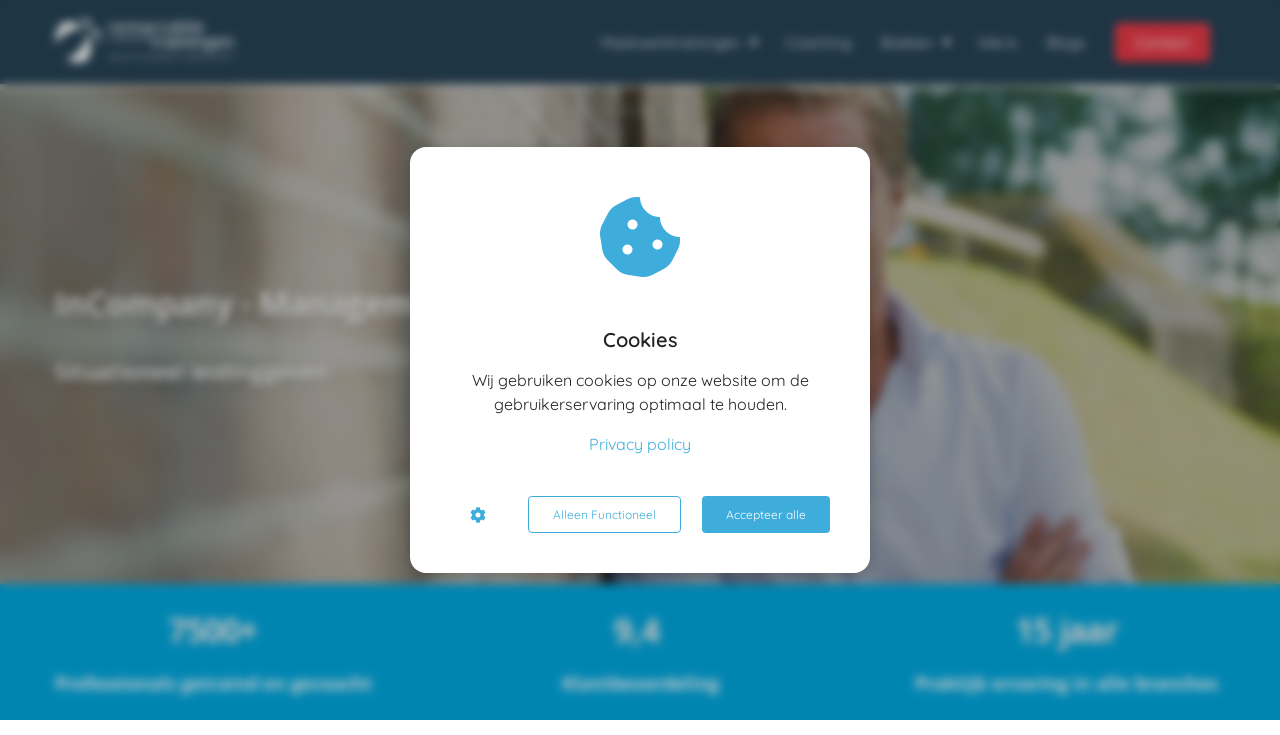

--- FILE ---
content_type: text/html
request_url: https://remarcable-trainingen.nl/incompany-management-situationeel-leidinggeven/
body_size: 10760
content:
<!DOCTYPE html><html
lang="nl" prefix="og: https://ogp.me/ns#"><head><meta
http-equiv="Content-Type" content="text/html; charset=utf-8" /><meta
name="viewport" content="width=device-width, initial-scale=1"><meta
property="og:locale" content="nl_NL"><link
rel="preload" fetchpriority="high" as="image" href="https://media-01.imu.nl/storage/remarcable-trainingen.nl/6983/sales-management-trainingen-2-1-1.png" imagesrcset="https://media-01.imu.nl/storage/remarcable-trainingen.nl/6983/sales-management-trainingen-2-1-1.png 350w"><link
rel="preconnect" href="https://cdnjs.cloudflare.com"><link
rel="preconnect" href="https://app.phoenixsite.nl"><link
rel="preconnect" href="https://media-01.imu.nl"><link
rel="icon" href="https://media-01.imu.nl/storage/remarcable-trainingen.nl/6983/strandbal-remarcable-32x32.png" type="image/x-icon" /><style>body,html{max-width:100%;display:none;font-family:"Roboto"}#wrapper{min-height:100%}.pricing-stars
p{font-family:FontAwesome}.editing-mode-message{display:none !important}</style><script>window.phx_track = window.phx_track || function() { (window.phx_track.q = window.phx_track.q || []).push(arguments) }</script><script defer>window.CookieConsent=new function(e){const t="cookie-warning-modal--popup";let n=JSON.parse(localStorage.getItem("cookieConsent")||"null");const c=!!n;function o(e=c){const t={c_consent_given:e};Object.entries(n).forEach((([e,n])=>{t[`c_consent_${e}`]=n})),"undefined"!=typeof phx_track&&phx_track("cookie_consent","","",t)}n={functional:!0,statistical:!1,marketing:!1,...n},o();const i=window.cookie_consent_compatibility_mode_enabled||!1;let s=null,a=null,l=null,d=null,u=null,r=null,k=null,h=null,g=null,m=null;const p=()=>{function t(e){h.checked=g.checked&&m.checked}s=e.getElementById("show-custom-settings"),a=e.getElementById("cookie"),l=e.getElementById("settings"),d=e.body,u=e.getElementById("accept-functional"),r=e.getElementById("accept-all"),k=e.getElementById("save-custom-settings"),h=e.getElementById("input-cookie-consent-all"),g=e.getElementById("input-cookie-consent-statistical"),m=e.getElementById("input-cookie-consent-marketing"),u.addEventListener("click",(function(){v(!1,!1),f(d,a)})),r.addEventListener("click",(function(){v(!0,!0),f(d,a)})),k.addEventListener("click",(function(){v(!!g.checked,!!m.checked),f(d,a),f(d,l)})),s.addEventListener("click",(function(){a.classList.remove("show"),setTimeout((function(){l.classList.add("show")}),100)})),h.addEventListener("change",(function(e){g.checked=e.target.checked,m.checked=e.target.checked})),g.addEventListener("change",t),m.addEventListener("change",t),c||setTimeout((()=>{L()}),1e3)};function f(e,n){n.classList.contains(t)&&e.classList.remove("active-popup"),n.classList.remove("show")}function v(t,c){n.statistical=t,n.marketing=c,localStorage.setItem("cookieConsent",JSON.stringify(n)),i?location.reload():_script_loader.loadScriptSrc(),e.dispatchEvent(new CustomEvent("cookie-consent-changed",{detail:{givenConsentItems:n}})),o(!0)}"complete"===e.readyState||"loaded"===e.readyState?p():e.addEventListener("DOMContentLoaded",p);const E=function(){g.checked=n.statistical,m.checked=n.marketing,h.checked=n.statistical&&n.marketing},L=function(){E(),a.classList.add("show"),a.classList.contains(t)&&d.classList.add("active-popup")};this.openCookieConsentPopup=function(){E(),l.classList.add("show"),d.classList.add("active-popup")},this.hasConsent=function(e){return n[e]||!1},this.getGivenConsentItems=function(){return n},this.hasGivenPreference=function(){return c}}(document);</script><script>window.pages_url = "https://app.phoenixsite.nl/";</script><script async src="[data-uri]" data-type="marketing"></script> <script data-type="functional" lazy-script="[data-uri]"></script> <title>InCompany - Management - Situationeel leidinggeven</title><meta
name="description" content="Remarcable trainingen ontwikkelt maatwerk InCompany trainingen op het gebied van Management. Voorbeeld: Situationeel leidinggeven - Lokatie managers leren informeel leiding geven, feedback geven, plannen en delegeren."/><meta
name="keywords" content=""/><meta
name="robots" content="index, follow"/><link
rel="dns-prefetch" href="//cdn.phoenixsite.nl" /><link><link
rel="dns-prefetch" href="//app.phoenixsite.nl" /><link><link
rel="canonical" href="https://remarcable-trainingen.nl/incompany-management-situationeel-leidinggeven/"><meta
property="og:type" content="article"/><meta
property="og:title" content="InCompany - Management - Situationeel leidinggeven"/><meta
name="twitter:card" content="summary" /><meta
property="twitter:title" content="InCompany - Management - Situationeel leidinggeven"/><meta
property="og:description" content="Remarcable trainingen ontwikkelt maatwerk InCompany trainingen op het gebied van Management. Voorbeeld: Situationeel leidinggeven - Lokatie managers leren informeel leiding geven, feedback geven, plannen en delegeren."/><meta
property="twitter:description" content="Remarcable trainingen ontwikkelt maatwerk InCompany trainingen op het gebied van Management. Voorbeeld: Situationeel leidinggeven - Lokatie managers leren informeel leiding geven, feedback geven, plannen en delegeren."/><meta
property="og:url" content="https://remarcable-trainingen.nl/incompany-management-situationeel-leidinggeven/"/><meta
property="twitter:image" content=""/><meta
property="og:image" content=""/> <script>var base_pages_api_url = "https://app.phoenixsite.nl/";</script> <script>let url_string = window.location.href;
  let url = new URL(url_string);
  let order_value = url.searchParams.get("order_value");
  let order_name = url.searchParams.get("product_name");
  let order_sku = url.searchParams.get("sku");
  let order_number = url.searchParams.get("nr");
  let order_quantity = url.searchParams.get("quantity");

  if(!!order_value && !!order_name && !!order_sku && !!order_number && !!order_quantity) {
    window.dataLayer = window.dataLayer || [];
    dataLayer.push({
      "event": "purchase",
      "transactionId": order_number,
      "transactionTotal": order_value,
      "transactionProducts": [{
        "sku": order_sku,
        "name": order_name,
        "price": order_value,
        "quantity":order_quantity
      }] });
  }</script> <script defer src="https://cdnjs.cloudflare.com/ajax/libs/jquery/3.6.0/jquery.min.js"></script> <script defer src="https://cdn.phoenixsite.nl/pageomatic/assets/js/client/parameter-vars.js?v=20251216193724"></script> <script defer src="https://cdn.phoenixsite.nl/pageomatic/assets/js/client/img-popup-box.js?v=20251216193724"></script> <script defer src="https://cdn.phoenixsite.nl/pageomatic/assets/js/client/video-popup-box.js?v=20251216193724"></script> <script defer src="https://cdn.phoenixsite.nl/pageomatic/assets/js/client/portfolio-popup-box.js?v=20251216193724"></script> <script defer src="https://cdn.phoenixsite.nl/pageomatic/assets/js/client/menu-scroll.js?v=20251216193724"></script> <script defer src="https://cdn.phoenixsite.nl/pageomatic/assets/js/client/anchor-scroll-script.js?x=2&v=20251216193724"></script> <script defer src="https://cdn.phoenixsite.nl/pageomatic/assets/js/client/box-slider-script.js?v=20251216193724"></script> <script defer src="https://cdn.phoenixsite.nl/pageomatic/assets/js/client/common-scripts-ps.js?v=20251216193724"></script> <script defer src="https://cdn.phoenixsite.nl/pageomatic/assets/js/client/two-step-optin-trigger.js?v=20251216193724"></script> <script defer type='text/javascript' src="https://cdn.phoenixsite.nl/pageomatic/assets/js/client/phx-admin-menu.js?v=20251216193724"></script> <script defer type='text/javascript' src="https://cdn.phoenixsite.nl/pageomatic/assets/js/client/fake-scroll.js"></script> <script defer type='text/javascript' src="https://cdn.phoenixsite.nl/pageomatic/assets/js/client/reading-progressbar.js"></script> <script defer src="https://cdn.phoenixsite.nl/pageomatic/assets/js/client/animation-script.js?v=20251216193724"></script> <script async
            defer
            src="https://sc.imu.nl/js/phx-analytics.js?v=20251216193724"
            data-w-id="4003"
            data-p-t="salespage"
    ></script> <link
rel="stylesheet" type="text/css" href="https://cdn.phoenixsite.nl/pageomatic/assets/css/releases/card-theme-general.css?v=20251216193724"><link
rel="stylesheet" type="text/css" href="https://cdn.phoenixsite.nl/pageomatic/assets/css/pages-phoenix-footers.css?v=20251216193724"><link
rel="stylesheet" type="text/css" href="https://cdn.phoenixsite.nl/pageomatic/assets/css/master-style.css?v=20251216193724"><link
rel="stylesheet" type="text/css" href="https://cdn.phoenixsite.nl/pageomatic/assets/css/releases/phx-admin-menu.css?v=20251216193724"><link
rel="stylesheet" type="text/css" href="https://app.phoenixsite.nl/api/v1.0/assets/custom.css?domain=remarcable-trainingen.nl&website_design_id=388224&v=20251216193724-1651059988"><link
rel="preload" href="https://cdnjs.cloudflare.com/ajax/libs/font-awesome/5.15.4/css/all.min.css" as="style" onload="this.onload=null;this.rel='stylesheet'"><link
rel="preload" href="https://cdn.phoenixsite.nl/pageomatic/assets/css/font-styles/poppins.css" as="style" onload="this.onload=null;this.rel='stylesheet'"><link
rel="preload" href="https://cdn.phoenixsite.nl/pageomatic/assets/css/font-styles/didact-gothic.css" as="style" onload="this.onload=null;this.rel='stylesheet'"><link
rel="preload" href="https://cdn.phoenixsite.nl/pageomatic/assets/css/font-styles/quicksand.css" as="style" onload="this.onload=null;this.rel='stylesheet'"><link
rel="preload" href="https://cdn.phoenixsite.nl/pageomatic/assets/css/font-styles/raleway.css" as="style" onload="this.onload=null;this.rel='stylesheet'"><link
rel="preload" href="https://cdn.phoenixsite.nl/pageomatic/assets/css/font-styles/montserrat.css" as="style" onload="this.onload=null;this.rel='stylesheet'"><link
rel="preload" href="https://cdn.phoenixsite.nl/pageomatic/assets/css/font-styles/open-sans.css" as="style" onload="this.onload=null;this.rel='stylesheet'"><link
rel="preload" href="https://cdn.phoenixsite.nl/pageomatic/assets/css/font-styles/roboto.css" as="style" onload="this.onload=null;this.rel='stylesheet'"><noscript><link
rel="stylesheet" href="https://cdnjs.cloudflare.com/ajax/libs/font-awesome/5.15.4/css/all.min.css"><link
rel="stylesheet" href="https://cdn.phoenixsite.nl/pageomatic/assets/css/font-styles/poppins.css"><link
rel="stylesheet" href="https://cdn.phoenixsite.nl/pageomatic/assets/css/font-styles/didact-gothic.css"><link
rel="stylesheet" href="https://cdn.phoenixsite.nl/pageomatic/assets/css/font-styles/quicksand.css"><link
rel="stylesheet" href="https://cdn.phoenixsite.nl/pageomatic/assets/css/font-styles/raleway.css"><link
rel="stylesheet" href="https://cdn.phoenixsite.nl/pageomatic/assets/css/font-styles/montserrat.css"><link
rel="stylesheet" href="https://cdn.phoenixsite.nl/pageomatic/assets/css/font-styles/open-sans.css"><link
rel="stylesheet" href="https://cdn.phoenixsite.nl/pageomatic/assets/css/font-styles/roboto.css"></noscript><script>window.phxsite = {"app_domain":"https:\/\/app.phoenixsite.nl","pages_version":2.1};</script> </head><body><div
id="wrapper"> <script type="application/ld+json">{
                    "@context": "https://schema.org",
                    "@type": "Organization",

                    "@id": " https://remarcable-trainingen.nl ",
                    "name" : " Remarcable trainingen ",
                    "url": " https://remarcable-trainingen.nl ",
                    "email": " info@remarcable-trainingen.nl ",
                    "telephone": " 0172-470808 ",
                    "address": {
                        "@type": "PostalAddress",
                        "streetAddress": " Varossieaupalet 19 ",
                        "addressLocality": " Alphen aan den Rijn ",
                        "postalCode": " 2405 JA ",
                        "addressCountry": "NL"
                    },
                    "logo": "https://media-01.imu.nl/storage/remarcable-trainingen.nl/6983/sales-management-trainingen-2-1-1.png", "sameAs" :
                    [
                        "https://www.linkedin.com/in/marcvankatwijk/"
                    ]
                }</script><div
id="fb-root"></div><div
class="read-progress-wrapper reading-small-top"><div
class="progress-start-point"></div><div
class="read-progress-bar"><div
class="read-progress reading-progress-bar-bg"><div
class="progress-icon-holder">
<i
class="fa fa-bicycle "></i></div></div></div><div
class="progress-end-point"></div></div><script>window.pages_url = "https://app.phoenixsite.nl/";</script><div><div
class="header-client-styling"><div
class="basic-header-styling small-size-header"><div
class="desktop-header fixed"><div
style="background-color: #264356; color: #ffffff" class="preview-header-item small-size-header"><div
class="header-item-placement normal-width-header">
<a
href="https://remarcable-trainingen.nl/" class="logo-link"><div
class="desktop-logo">
<img
src="https://media-01.imu.nl/storage/remarcable-trainingen.nl/6983/sales-management-trainingen-2-1-1.png" alt="sales management trainingen 2 1 1" title="Praktische maatwerk trainingen in zakelijke gesprekken gericht op adviserend verkopen, effectieve communicatie en effectief leiderschap" srcset="https://media-01.imu.nl/storage/remarcable-trainingen.nl/6983/sales-management-trainingen-2-1-1.png 350w" width="350" height="118"></div>
</a><div
class="menu-bar"><div
class="menu-list menu-margin" style="color: #ffffff"><div
class="menu-link-styling"><div
class="menu-item menu-item-background    sub-menu-triangle background-effect">
Maatwerktrainingen</div></div><div
class="sub-menu-container">
<a
href="https://remarcable-trainingen.nl/communicatietraining-op-maat/" ><div
class="sub-menu-item menu-item-background"><div>
Communicatietraining</div></div>
</a>
<a
href="https://remarcable-trainingen.nl/management-trainingen-op-maat/" ><div
class="sub-menu-item menu-item-background"><div>
Management trainingen</div></div>
</a>
<a
href="https://remarcable-trainingen.nl/teamontwikkeling-training-op-maat/" ><div
class="sub-menu-item menu-item-background"><div>
Teamontwikkeling training</div></div>
</a>
<a
href="https://remarcable-trainingen.nl/sales-trainingen-op-maat/" ><div
class="sub-menu-item menu-item-background"><div>
Sales trainingen</div></div>
</a>
<a
href="https://remarcable-trainingen.nl/train-the-trainer-maatwerk/" ><div
class="sub-menu-item menu-item-background"><div>
Train the trainer</div></div>
</a></div></div><div
class="menu-list menu-margin" style="color: #ffffff">
<a
href="https://remarcable-trainingen.nl/coaching-op-maat/" class="menu-link-styling" ><div
class="menu-item menu-item-background    background-effect">
Coaching</div>
</a></div><div
class="menu-list menu-margin" style="color: #ffffff"><div
class="menu-link-styling"><div
class="menu-item menu-item-background    sub-menu-triangle background-effect">
Boeken</div></div><div
class="sub-menu-container">
<a
href="https://remarcable-trainingen.nl/leider-in-de-ruimte-boek/" ><div
class="sub-menu-item menu-item-background"><div>
Leider in de Ruimte - boek</div></div>
</a>
<a
href="https://remarcable-trainingen.nl/commercieel-luisteren-boek/" ><div
class="sub-menu-item menu-item-background"><div>
Commercieel Luisteren - boek</div></div>
</a>
<a
href="https://remarcable-trainingen.nl/overtuigend-luisteren-boek/" ><div
class="sub-menu-item menu-item-background"><div>
Overtuigend luisteren - boek</div></div>
</a></div></div><div
class="menu-list menu-margin" style="color: #ffffff">
<a
href="https://remarcable-trainingen.nl/wie-is/" class="menu-link-styling" ><div
class="menu-item menu-item-background    background-effect">
Wie is</div>
</a></div><div
class="menu-list menu-margin" style="color: #ffffff">
<a
href="https://remarcable-trainingen.nl/blogs/" class="menu-link-styling" ><div
class="menu-item menu-item-background    background-effect">
Blogs</div>
</a></div><div
class="menu-list">
<a
href="https://remarcable-trainingen.nl/contact" ><div
class="menu-item" style="color: #ffffff;"><div
class="cta-header-button " style="color: #ffffff; background-color: #e63946">
Contact</div></div>
</a></div></div></div></div></div></div><div
class="mobile-header top-mobile-template"><div
style="background-color: #1D3557; color: #ffffff" class="mobile-header-bar">
<a
href="https://remarcable-trainingen.nl/"><div
class="mobile-logo">
<img
src="https://media-01.imu.nl/storage/remarcable-trainingen.nl/6983/sales-management-trainingen-2-1-1.png" alt="sales management trainingen 2 1 1" title="Praktische maatwerk trainingen in zakelijke gesprekken gericht op adviserend verkopen, effectieve communicatie en effectief leiderschap" srcset="https://media-01.imu.nl/storage/remarcable-trainingen.nl/6983/sales-management-trainingen-2-1-1.png 350w" width="350" height="118"></div>
</a><div
class="mobile-header-menu-bar"><div
class="burger-menu-icon">
<i
class="fa fa-bars"></i></div></div></div><div
class="mobile-menu-item-container" style="background-color: #1D3557"><div
class="mobile-menu-nav-item has-sub-menu" style="color: #ffffff"><div
class="top-level-name ">
Maatwerktrainingen</div><div
class="mobile-sub-menu-wrapper">
<a
href="https://remarcable-trainingen.nl/communicatietraining-op-maat/"><div
class="mobile-submenu-nav-item" style="color: #ffffff"><div>
Communicatietraining</div></div>
</a></div><div
class="mobile-sub-menu-wrapper">
<a
href="https://remarcable-trainingen.nl/management-trainingen-op-maat/"><div
class="mobile-submenu-nav-item" style="color: #ffffff"><div>
Management trainingen</div></div>
</a></div><div
class="mobile-sub-menu-wrapper">
<a
href="https://remarcable-trainingen.nl/teamontwikkeling-training-op-maat/"><div
class="mobile-submenu-nav-item" style="color: #ffffff"><div>
Teamontwikkeling training</div></div>
</a></div><div
class="mobile-sub-menu-wrapper">
<a
href="https://remarcable-trainingen.nl/sales-trainingen-op-maat/"><div
class="mobile-submenu-nav-item" style="color: #ffffff"><div>
Sales trainingen</div></div>
</a></div><div
class="mobile-sub-menu-wrapper">
<a
href="https://remarcable-trainingen.nl/train-the-trainer-maatwerk/"><div
class="mobile-submenu-nav-item" style="color: #ffffff"><div>
Train the trainer</div></div>
</a></div></div>
<a
href="https://remarcable-trainingen.nl/coaching-op-maat/"><div
class="mobile-menu-nav-item " style="color: #ffffff">
Coaching</div>
</a><div
class="mobile-menu-nav-item has-sub-menu" style="color: #ffffff"><div
class="top-level-name ">
Boeken</div><div
class="mobile-sub-menu-wrapper">
<a
href="https://remarcable-trainingen.nl/leider-in-de-ruimte-boek/"><div
class="mobile-submenu-nav-item" style="color: #ffffff"><div>
Leider in de Ruimte - boek</div></div>
</a></div><div
class="mobile-sub-menu-wrapper">
<a
href="https://remarcable-trainingen.nl/commercieel-luisteren-boek/"><div
class="mobile-submenu-nav-item" style="color: #ffffff"><div>
Commercieel Luisteren - boek</div></div>
</a></div><div
class="mobile-sub-menu-wrapper">
<a
href="https://remarcable-trainingen.nl/overtuigend-luisteren-boek/"><div
class="mobile-submenu-nav-item" style="color: #ffffff"><div>
Overtuigend luisteren - boek</div></div>
</a></div></div>
<a
href="https://remarcable-trainingen.nl/wie-is/"><div
class="mobile-menu-nav-item " style="color: #ffffff">
Wie is</div>
</a>
<a
href="https://remarcable-trainingen.nl/blogs/"><div
class="mobile-menu-nav-item " style="color: #ffffff">
Blogs</div>
</a><div
class="mobile-bottom-flex">
<a
class="mobile-cta-button" href="https://remarcable-trainingen.nl/contact" ><div
class="menu-item" style="color: #ffffff;"><div
class="cta-header-button " style="color: #ffffff; background-color: #e63946">
Contact</div></div>
</a></div></div></div></div></div><div
class="two-step-optin-wrapper card-theme"><div
class="two-step-popup primary-c-bg-gradient two-step-close"></div></div><div
id="loadbalancer_valid_cache" style="display:none"></div><div
class="odd-even-row  all-devices  card-theme"><div
class="row-nest-one" data-rowuuid="c8d8283d-8df4-4c03-b5d1-6534c2f213fa" id="1" data-element="parallax-hero"><div
class="row-nest-two" id="content_row_21374105"><div
class="row-nest-three row-bg-gray     " style="color: #FFFFFF; background-color: ; background-image: ; "><div
class="full-hero-row image-bg-hero no-responsive-padding card-theme" ><div
class="hero-bg-img parallax-bg-img overlay-active-mobile"><div
class="parallax-holder" style="
background: url(https://media-01.imu.nl/storage/remarcable-trainingen.nl/5879/marcvankatwijk-remarcabletrainingen-1920x1000-4.jpeg);
min-height: 420px;
height: 100%;
background-attachment: fixed;
background-position: center;
background-repeat: no-repeat;
background-size: cover;
">
<img
src="" class=" imgsize-1920x1000" :titleHolder :altTagHolder ></div><div
class="bg-img-custom-overlay black" style="opacity: 0.27;"></div></div><div
class="full-row-center-absolute flex-parent-center mobile-center-flex-align"><div
class="flex-box animation-child"><h1 class=" align-left custom-font-color font-standard font-size-standard hero-main-title bg-img-title bg-img-shadow" ><p>InCompany - Management</p></h1><h2 class=" align-left custom-font-color font-standard font-size-standard hero-sub-title bg-img-title bg-img-shadow bg-img-subtitle"  id="situationeel_leidinggeven">Situationeel leidinggeven</h2><div
class="hero-cta"></div></div></div></div></div></div></div></div><div
class="odd-even-row  all-devices  card-theme"><div
class="row-nest-one" data-rowuuid="29689135-831d-402c-a488-f9617347f081" id="4" data-element="full-width-small-basic-usp"><div
class="row-nest-two" id="content_row_21374107"><div
class="row-nest-three row-bg-gray     " style="color: #333333; background-color: #01a7de; background-image: ; "><div
class="full-row small-padding-top-bot card-theme"  style="padding: 0px !important;"><div
class="flex-parent-center animation-parent" data-animation="count-up"><div
class="flex-box"><div
class="usp-item animation-child usp-theme6">
<span
class=" content-color-white custom-font-color font-standard font-size-standard usp-title animation-number" >7500+</span><div
class="align-none content-color-white custom-font-color font-standard font-size-standard usp-desc"><strong>Professionals getraind en gecoacht</strong></div></div></div><div
class="flex-box"><div
class="usp-item animation-child usp-theme6">
<span
class=" content-color-white custom-font-color font-standard font-size-standard usp-title animation-number" >9,4&nbsp;</span><div
class="align-none content-color-white custom-font-color font-standard font-size-standard usp-desc"><p><strong>Klantbeoordeling</strong></p></div></div></div><div
class="flex-box"><div
class="usp-item animation-child usp-theme6">
<span
class=" content-color-white custom-font-color font-standard font-size-standard usp-title animation-number" >15 jaar</span><div
class="align-none content-color-white custom-font-color font-standard font-size-standard usp-desc"><strong>Praktijk ervaring in alle branches</strong></div></div></div></div></div></div></div></div></div><div
class="odd-even-row  all-devices  card-theme"><div
class="row-nest-one" data-rowuuid="40ced1e1-da83-49a6-ab36-ace63eb2c814" id="5" data-element="pure-content"><div
class="row-nest-two" id="content_row_21939339"><div
class="row-nest-three row-bg-gray    no-padding " style="color: #333333; background-color: #ffffff; background-image: ; "><div
class="full-row card-theme card-theme-content" ><div
class="full-row-center"><div
class="flex-parent-no-center"><div
class="flex-box"><div
class="pure-content-unit"><div
class="align-none content-unit-txt">Deze leer- en ontwikkelvraag hebben wij met een maatwerk programma voor Kinderopvang KaKa opgelost</div></div></div></div></div></div></div></div></div></div><div
class="odd-even-row  all-devices  card-theme"><div
class="row-nest-one" data-rowuuid="2d6462e3-99f9-4499-86d6-788b9dd71d7a" id="8" data-element="listed-usp-img-blocks"><div
class="row-nest-two" id="content_row_21374109"><div
class="row-nest-three row-bg-gray     " style="color: #333333; background-color: #ffffff; background-image: ; "><div
class="full-row padding-fixer card-theme" ><div
class="full-row-center"><h2 class=" content-#222222 custom-font-color font-standard font-size-small full-row-title" ><div
class="size-small">Lokatie managers leren informeel leiding geven, feedback geven, plannen en delegeren</div></h2><div
class="listed-usp-wrapper block-lists"><div
class="usp-list-item"><div
class="usp-img">
<img
class=" imgsize-170x170" loading="lazy" src="https://media-01.imu.nl/storage/remarcable-trainingen.nl/5879/gratis-weggever-commercieel-luisteren-170x170.jpeg"   ></div><div
class="usp-desc-wrapper"><h2 class=" custom-font-color font-standard font-size-standard usp-title black-title"  id="doelgroep">Doelgroep</h2><div
class="align-none usp-desc"><p>7 Lokatie managers bij Kinderopvang&nbsp;KaKa</p></div></div><div
class="clear"></div></div><div
class="clear"></div><div
class="usp-list-item"><div
class="usp-img">
<img
class=" imgsize-170x170" loading="lazy" src="https://media-01.imu.nl/storage/remarcable-trainingen.nl/5879/target-klein-170x170-34.png"   ></div><div
class="usp-desc-wrapper"><h2 class=" custom-font-color font-standard font-size-standard usp-title black-title"  id="voorbereiding">Voorbereiding</h2><div
class="align-none usp-desc"><p>Uitgebreid intakegesprek met de directie, interne afstemming tussen directie en deelnemers over leerdoelen en praktijkcases en tevens onderwerpen vaststellen voor voortgangsgesprekken, invullen DISC profiel, voorbereidingsopdrachten bij elke trainingsbijeenkomst, doorlezen enkele hoofdstukken uit boek &lsquo;Commercieel luisteren&rsquo;</p></div></div><div
class="clear"></div></div><div
class="clear"></div><div
class="usp-list-item"><div
class="usp-img">
<img
class=" imgsize-170x170" loading="lazy" src="https://media-01.imu.nl/storage/remarcable-trainingen.nl/5879/target-klein-170x170-35.png"   ></div><div
class="usp-desc-wrapper"><h2 class=" custom-font-color font-standard font-size-standard usp-title black-title"  id="thema's">Thema's</h2><div
class="align-none usp-desc">Zelfbewust communiceren, invloed en betrokkenheid, inzicht in persoonlijke stijl (DISC), informeel leidinggeven, feedback geven en ontvangen, be&iuml;nvloedingsstijlen, organiseren en plannen, veel oefenen praktijkcases, uitwerken persoonlijke actiepunten en borging</div></div><div
class="clear"></div></div><div
class="clear"></div><div
class="usp-list-item"><div
class="usp-img">
<img
class=" imgsize-170x170" loading="lazy" src="https://media-01.imu.nl/storage/remarcable-trainingen.nl/5879/target-klein-170x170-36.png"   ></div><div
class="usp-desc-wrapper"><h2 class=" custom-font-color font-standard font-size-standard usp-title black-title"  id="na_de_training">Na de training</h2><div
class="align-none usp-desc"><p>Bliksem intervisie momenten, uitvoering &lsquo;buddy systeem&rsquo;, voortgang leerdoelen samen met leidinggevende bespreken</p></div></div><div
class="clear"></div></div><div
class="clear"></div><div
class="usp-list-item"><div
class="usp-img">
<img
class=" imgsize-170x170" loading="lazy" src="https://media-01.imu.nl/storage/remarcable-trainingen.nl/5879/target-klein-170x170-37.png"   ></div><div
class="usp-desc-wrapper"><h2 class=" custom-font-color font-standard font-size-standard usp-title black-title"  id="resultaat">Resultaat</h2><div
class="align-none usp-desc"><p>Lokatie managers hebben meer regie en vertrouwen en weten lastige situaties professioneel op te lossen. Zij managen hun lokatie op informele wijze, waarbij ze motiverende gesprekken weten te voeren met hun medewerkers</p></div></div><div
class="clear"></div></div><div
class="clear"></div><div
class="usp-list-item"><div
class="usp-img">
<img
class=" imgsize-170x170" loading="lazy" src="https://media-01.imu.nl/storage/remarcable-trainingen.nl/5879/target-klein-170x170-38.png"   ></div><div
class="usp-desc-wrapper"><h2 class=" custom-font-color font-standard font-size-standard usp-title black-title"  id="tijd">Tijd</h2><div
class="align-none usp-desc">3 hele dagen plus 1 halve dag follow-up verdeeld over een periode van 6 maanden</div></div><div
class="clear"></div></div><div
class="clear"></div></div></div></div></div></div></div></div><div
class="odd-even-row  all-devices  card-theme"><div
class="row-nest-one" data-rowuuid="aa4ea72c-63e5-49b5-a71c-17df05facb02" id="41" data-element="listed-testimonial-balloon"><div
class="row-nest-two" id="content_row_21374104"><div
class="row-nest-three row-bg-gray     " style="color: #333333; background-color: #ffffff; background-image: ; "><div
class="full-row card-theme" ><div
class="full-row-center animation-parent" data-animation="slide-in-ltr"><h2 class=" content-color-darkgray custom-font-color font-standard font-size-standard full-row-title"  id="ervaringen">Ervaringen</h2><div
class="flex-parent-no-center"><div
class="flex-box"><div
class="testimonial-unit animation-child theme2 primary-c-bg"><div
class="speech-balloon"><div
class="speech-balloon-top"><div
class="align-none speech-balloon-txt"><p>Zeer boeiende en pakkende inspirerende cursus</p></div></div><div
class="person-wrapper flex-parent-center" style="justify-content: initial;"><div
class="person-img">
<img
class=" imgsize-120x120" src="https://media-01.imu.nl/storage/remarcable-trainingen.nl/5879/tekstwolkjes-remarcable-trainingen-120x120-6.png"   ></div><div
class="align-none person-name flex-box">Anoniem</div><div
class="clear"></div></div></div></div><div
class="clear"></div></div><div
class="flex-box"><div
class="testimonial-unit animation-child theme2 primary-c-bg"><div
class="speech-balloon"><div
class="speech-balloon-top"><div
class="align-none speech-balloon-txt"><p>Marc is inspirerend en alert, communicatief zeer vaardig. Eigenlijk is hij heel direct in zijn aanwijzingen en opmerkingen, maar 'the tone of voice' en rustige fysiek maken dat hij je meteen verder helpt in je proces. Heel prettige combinatie!&nbsp;</p></div></div><div
class="person-wrapper flex-parent-center" style="justify-content: initial;"><div
class="person-img">
<img
class=" imgsize-120x120" src="https://media-01.imu.nl/storage/remarcable-trainingen.nl/5879/tekstwolkjes-remarcable-trainingen-120x120-7.png"   ></div><div
class="align-none person-name flex-box">Wineke de Laat&nbsp;</div><div
class="clear"></div></div></div></div><div
class="clear"></div></div><div
class="flex-box"><div
class="testimonial-unit animation-child theme2 primary-c-bg"><div
class="speech-balloon"><div
class="speech-balloon-top"><div
class="align-none speech-balloon-txt"><p>Helderde , sterke training! Goed in balans qua theorie en zelf aan de slag! Snel resultaat</p></div></div><div
class="person-wrapper flex-parent-center" style="justify-content: initial;"><div
class="person-img">
<img
class=" imgsize-120x120" src="https://media-01.imu.nl/storage/remarcable-trainingen.nl/5879/tekstwolkjes-remarcable-trainingen-120x120-8.png"   ></div><div
class="align-none person-name flex-box">Ralph</div><div
class="clear"></div></div></div></div><div
class="clear"></div></div><div
class="flex-box"><div
class="testimonial-unit animation-child theme2 primary-c-bg"><div
class="speech-balloon"><div
class="speech-balloon-top"><div
class="align-none speech-balloon-txt"><p>een mooie inspirerende training, over communicatie en de juiste houding kiezen in verschillende situaties</p></div></div><div
class="person-wrapper flex-parent-center" style="justify-content: initial;"><div
class="person-img">
<img
class=" imgsize-120x120" src="https://media-01.imu.nl/storage/remarcable-trainingen.nl/5879/tekstwolkjes-remarcable-trainingen-120x120-8.png"   ></div><div
class="align-none person-name flex-box">Anne Loes Hurkmans</div><div
class="clear"></div></div></div></div><div
class="clear"></div></div></div></div></div></div></div></div></div><div
class="odd-even-row  all-devices  card-theme"><div
class="row-nest-one" data-rowuuid="40cef224-aec4-45b3-9e9a-9fd010efe2b2" id="43" data-element="title-cta"><div
class="row-nest-two" id="content_row_21374108"><div
class="row-nest-three row-bg-gray     " style="color: #333333; background-color: #01a7de; background-image: ; "><ul
class="squares effect-wrapper"><li></li><li></li><li></li><li></li><li></li><li></li><li></li><li></li><li></li><li></li></ul><div
class="full-row card-theme card-theme-cta" ><div
class="full-row-center"><div
class="simple-cta-unit"><div
class="col-xs-12"><div
class="flex-box line-padding title-btn-cta"><h2 class=" content-color-white custom-font-color font-standard font-size-large simple-cta-title no-line-under" ><div
class="size-large">Wil je graag sparren over&nbsp;leiderschapsontwikkeling en&nbsp;managementvaardigheden binnen jouw organisatie?</div></h2><div
class="align-button"><div
class="align-button-inner-wrapper">
<a
href="https://remarcable-trainingen.nl/contact/"><div
class="general-btn sticky-mobile-scroll-true general-btn-bg general-btn-border general-btn-shadow  font-standard font-size-standard general-btn-dark-border"      :fontClass :borderStyling :boxShadow :borderRadius :fontSize  :stickyMobile>
neem contact op</div>
</a></div></div></div></div><div
class="clear"></div></div></div></div></div></div></div></div>
<noscript><iframe
src="https://www.googletagmanager.com/ns.html?id=GTM-N7JV573" height="0" width="0" style="display:none;visibility:hidden"></iframe></noscript>
 <script>window.page_id = 1726285; window.page_type_id = 2</script><footer
class="footer-wrapper"><div
class="footer-row normal" style="background-color: #264356; "><div
class="footer-row-inner align-items-flex-start"><div
class="footer-column"><div
class="footer-spot normal font-size-standard align- font-quicksand" style="color: #FFFFFF;"><div
class="element-title"><h3><b>Maatwerktrainingen</b></h3></div></div><div
class="footer-spot normal font-size-standard align- font-quicksand" style="color: #FFFFFF;"><div
class="element-menu"><ul><li>
<a
href="https://remarcable-trainingen.nl/communicatietraining-op-maat/" >
<span>Communicatietraining</span>
</a></li><li>
<a
href="https://remarcable-trainingen.nl/management-trainingen-op-maat/" >
<span>Management trainingen</span>
</a></li><li>
<a
href="https://remarcable-trainingen.nl/teamontwikkeling-training-op-maat/" >
<span>Teamontwikkeling training</span>
</a></li><li>
<a
href="https://remarcable-trainingen.nl/sales-trainingen-op-maat/" >
<span>Sales trainingen</span>
</a></li><li>
<a
href="https://remarcable-trainingen.nl/train-the-trainer-maatwerk/" >
<span>Train the trainer</span>
</a></li><li>
<a
href="https://remarcable-trainingen.nl/coaching-op-maat/" >
<span>Coaching</span>
</a></li></ul></div></div><div
class="footer-spot normal font-size-standard align- font-quicksand" style="color: #FFFFFF;"><div
class="element-title"><h3><b>Hoe klanten ons waarderen</b></h3></div></div><div
class="footer-spot normal font-size-standard align- font-quicksand" style="color: #222222;"><div
class="element-iframe">
 <script type="text/javascript" id="__fbcw__13ff4659-e9ca-40bc-8e5c-5b40950be301">"use strict";!function(){

window.FeedbackCompanyWidgets=window.FeedbackCompanyWidgets||{queue:[],loaders:[

]};var options={uuid:"13ff4659-e9ca-40bc-8e5c-5b40950be301",version:"1.2.1",prefix:""};if(

void 0===window.FeedbackCompanyWidget){if(

window.FeedbackCompanyWidgets.queue.push(options),!document.getElementById(

"__fbcw_FeedbackCompanyWidget")){var scriptTag=document.createElement("script")

;scriptTag.onload=function(){if(window.FeedbackCompanyWidget)for(

;0<window.FeedbackCompanyWidgets.queue.length;

)options=window.FeedbackCompanyWidgets.queue.pop(),

window.FeedbackCompanyWidgets.loaders.push(

new window.FeedbackCompanyWidgetLoader(options))},

scriptTag.id="__fbcw_FeedbackCompanyWidget",

scriptTag.src="https://www.feedbackcompany.com/includes/widgets/feedback-company-widget.min.js"

,document.body.appendChild(scriptTag)}

}else window.FeedbackCompanyWidgets.loaders.push(

new window.FeedbackCompanyWidgetLoader(options))}();</script> </div></div></div><div
class="footer-column"><div
class="footer-spot normal font-size-standard align- font-quicksand" style="color: #222222;"><div
class="element-image">
<img
src="https://media-01.imu.nl/storage/remarcable-trainingen.nl/6983/nobtra-sm-300x223-2.png" alt="" title=""></div></div><div
class="footer-spot normal font-size-standard align- font-quicksand" style="color: #FFFFFF;"><div
class="element-address"><ul
itemscope="itemscope" itemtype="https://schema.org/Organization"><li>
<i
class="fa fa-building"></i>
<span>Remarcable trainingen</span></li><li>
<i
class="fa fa-home"></i>
<span>Varossieaupalet 19</span></li><li>
<i
class="fa fa-map-marker"></i>
<span>2405 JA </span>
<span>Alphen aan den Rijn</span></li><li>
<i
class="fa fa-phone"></i>
<span><a
href="tel:0172-470808">0172-470808</a></span></li><li>
<i
class="fa fa-envelope"></i>
<span><a
href="mailto:info@remarcable-trainingen.nl">info@remarcable-trainingen.nl</a></span></li><li>
<i
class="fa fa-briefcase"></i>
<span>KvK nummer: 28105670</span></li><li>
<i
class="fa fa-certificate"></i>
<span>BTW nummer: NL001703725B17</span></li></ul></div></div><div
class="footer-spot normal font-size-standard align- font-quicksand" style="color: #222222;"><div
class="element-social">
<a
href="https://www.linkedin.com/in/marcvankatwijk/" class="secondary-c-bg secondary-c-contrast-txt" target="_blank">
<i
class="fab fa-linkedin"></i>
</a></div></div></div><div
class="footer-column"><div
class="footer-spot normal font-size-standard align- font-quicksand" style="color: #FFFFFF;"><div
class="element-title"><h3><b>Blogs</b></h3></div></div><div
class="footer-spot normal font-size-standard align- font-quicksand" style="color: #FFFFFF;"><div
class="element-blogs"><ul><li>
<a
href="https://remarcable-trainingen.nl/de-reflex-die-leiderschap-in-de-weg-zit/"><div
class="post-details"><p>De reflex die leiderschap in de weg zit</p>
<span>09 september 2025</span></div>
</a></li><li>
<a
href="https://remarcable-trainingen.nl/ruimte-geven-begint-bovenin/"><div
class="post-details"><p>Ruimte geven begint bovenin</p>
<span>09 juli 2025</span></div>
</a></li><li>
<a
href="https://remarcable-trainingen.nl/leidinggeven-praten-over-gevoel/"><div
class="post-details"><p>Leidinggeven: praten over gevoel zonder ongemak of drama</p>
<span>17 april 2025</span></div>
</a></li><li>
<a
href="https://remarcable-trainingen.nl/grote-dingen-kleiner-maken-creeert-ruimte-in-je-team/"><div
class="post-details"><p>Grote dingen kleiner maken creëert ruimte in je team</p>
<span>27 februari 2025</span></div>
</a></li><li>
<a
href="https://remarcable-trainingen.nl/leidinggeven-is-je-ongemak-durven-aangaan/"><div
class="post-details"><p>Leidinggeven is je ongemak durven aangaan</p>
<span>13 januari 2025</span></div>
</a></li><li>
<a
href="https://remarcable-trainingen.nl/leider-in-de-ruimte/"><div
class="post-details"><p>Ben jij een leider in de ruimte?</p>
<span>04 december 2024</span></div>
</a></li><li>
<a
href="https://remarcable-trainingen.nl/leidinggevende-hang-eens-wat-vaker-in-je-rugleuning/"><div
class="post-details"><p>Leidinggevende: hang eens wat vaker in je rugleuning</p>
<span>14 oktober 2024</span></div>
</a></li><li>
<a
href="https://remarcable-trainingen.nl/interactiepatronen-doorbreken/"><div
class="post-details"><p>Interactiepatronen doorbreken</p>
<span>09 september 2024</span></div>
</a></li><li>
<a
href="https://remarcable-trainingen.nl/de-kunst-van-het-leren/"><div
class="post-details"><p>De kunst van het leren</p>
<span>29 mei 2024</span></div>
</a></li><li>
<a
href="https://remarcable-trainingen.nl/teamprestaties-verbeteren-coach/"><div
class="post-details"><p>Teamprestaties verbeteren? Coach op persoonlijk leiderschap (en begin bij jezelf)!</p>
<span>15 februari 2024</span></div>
</a></li></ul></div></div></div></div></div></footer> <script>var ScriptLoader = function () {
  this.listener = this.runListener.bind(this);
  this.events = ['keydown', 'mouseover', 'touchmove', 'touchstart'];
  return this;
};

var scriptGetType = function (script) {
  return script && script.hasAttribute('data-type')
    ? script.getAttribute('data-type')
    : 'functional';
};

ScriptLoader.prototype.loadScriptSrc = function () {
  // var consent = window.CookieConsent ? CookieConsent.getGivenConsentItems() : null;

  var attrName = 'lazy-script';
  var elements = document.querySelectorAll('script[' + attrName + ']');
  elements.forEach(function (e) {
    // if (consent !== null && consent[scriptGetType(e)]) {
    var src = e.getAttribute(attrName);
    e.setAttribute('src', src);
    e.removeAttribute(attrName);
    // }
  });
};
ScriptLoader.prototype.registerListeners = function () {
  var self = this;
  this.events.forEach(function (eventName) {
    window.addEventListener(eventName, self.listener, {
      passive: true,
    });
  });
};
ScriptLoader.prototype.removeListeners = function () {
  var self = this;
  this.events.forEach(function (eventName) {
    window.removeEventListener(eventName, self.listener);
  });
};
ScriptLoader.prototype.runListener = function () {
  this.loadScriptSrc();
  this.removeListeners();
};

window._script_loader = new ScriptLoader();
_script_loader.registerListeners();</script><script>function initVimeoPlayer(e){new Vimeo.Player(e).setVolume(0)}window.lazyLoadOptions=[{elements_selector:"iframe"},{elements_selector:".lazy-vimeo",unobserve_entered:!0,callback_loaded:initVimeoPlayer}];</script><script src="https://app.phoenixsite.nl/pageomatic/assets/js/client/lazyload.min.js?v=20251216193724"></script><div
class="phoenix-admin-menu-wrapper"><div
class="phx-admin-close drop-up">
<i
class="fa fa-caret-up arrow-up"></i>
<i
class="fa fa-caret-down arrow-down"></i></div><div
class="phx-admin-menu-inner"><div
class="phx-logo-wrapper"></div><div
class="menu-items-wrapper">
<a
onclick="location.href='https://app.phoenixsite.nl/v2#/pages-builder-3/1726285'" class="phx-admin-menu-item">
<i
class="fa fa-pen"></i>
Edit page
</a>
<a
onclick="location.href='https://app.phoenixsite.nl/admin/dashboard'" class="phx-admin-menu-item">
<i
class="fa fa-th-large"></i>
Dashboard
</a>
<a
onclick="location.href='https://app.phoenixsite.nl/admin/settings'" class="phx-admin-menu-item">
<i
class="fa fa-sliders-h"></i>
Settings
</a>
<a
onclick="location.href='https://app.phoenixsite.nl/v2#/tools/design/theme'" class="phx-admin-menu-item">
<i
class="fa fa-palette"></i>
Website Design
</a>
<a
onclick="location.href='https://app.phoenixsite.nl/v2#/settings/renew_cache/page/1726285'" class="phx-admin-menu-item">
<i
class="fa fa-newspaper"></i>
Page cached on Sat. 24 Jan 01:56<br>
Renew cache
</a></div></div></div><div
class="cookie-warning-modal cookie-warning-modal--popup" id="cookie"><div
class="cookie-warning-modal__inner cookie"><div
class="cookie__header">
<i
class="fas fa-cookie-bite"></i></div><div
class="cookie__body"><div
class="cookie__body__title">
Cookies</div><div
class="cookie__body__description">
Wij gebruiken cookies op onze website om de gebruikerservaring optimaal te houden.
<a
class="privacy-policy-link" href="https://remarcable-trainingen.nl/privacy-policy">Privacy policy</a></div></div><div
class="cookie__footer-block"><div
class="cookie-custom-settings" id="show-custom-settings">
<i
class="fas fa-cog"></i></div><div
class="btn-cookie btn-cookie--ghost" id="accept-functional">Alleen Functioneel</div><div
class="btn-cookie btn-cookie--default" id="accept-all">Accepteer alle</div></div></div></div><div
class="cookie-warning-modal cookie-warning-modal--settings" id="settings"><div
class="cookie-warning-modal__inner cookie-settings">
<i
class="cookie-settings__icon fas fa-cookie-bite"></i><div
class="cookie-settings__body"><div
class="cookie-settings__body__header"><div
class="cookie-settings__body__header__title">
Cookie instellingen</div>
<a
class="privacy-policy-link" href="https://remarcable-trainingen.nl/privacy-policy">Privacy policy</a></div><div
class="cookie-settings__body__settings">
<label
class="cookie-checkbox" for="input-cookie-consent-all">
<span
class="cookie-checkbox__input">
<input
type="checkbox"  name="all" checked id="input-cookie-consent-all">
<span
class="checkmark"> <i
class="fa fa-check"></i></span>
</span>
<span>
<span
class="cookie-checkbox__label">Alles</span>
</span>
</label>
<label
class="cookie-checkbox cookie-checkbox--disabled" for="functional">
<span
class="cookie-checkbox__input">
<input
type="checkbox" name="functional" checked id="functional">
<span
class="checkmark"> <i
class="fa fa-check"></i></span>
</span>
<span>
<span
class="cookie-checkbox__label">Functioneel</span>
<span
class="cookie-checkbox__description">Functionele cookies zijn noodzakelijk om een website te gebruiken. Ze worden gebruikt voor basisfuncties en zonder deze cookies kan de website niet functioneren.</span>
</span>
</label>
<label
class="cookie-checkbox" for="input-cookie-consent-statistical">
<span
class="cookie-checkbox__input">
<input
type="checkbox" checked id="input-cookie-consent-statistical">
<span
class="checkmark"> <i
class="fa fa-check"></i></span>
</span>
<span>
<span
class="cookie-checkbox__label">Statistieken</span>
<span
class="cookie-checkbox__description">Statistische cookies worden gebruikt om anoniem informatie te verzamelen over het gedrag van een bezoeker op de website.</span>
</span>
</label>
<label
class="cookie-checkbox" for="input-cookie-consent-marketing">
<span
class="cookie-checkbox__input">
<input
type="checkbox" checked name="marketing" id="input-cookie-consent-marketing">
<span
class="checkmark"> <i
class="fa fa-check"></i></span>
</span>
<span>
<span
class="cookie-checkbox__label">Marketing</span>
<span
class="cookie-checkbox__description">Marketingcookies worden gebruikt om bezoekers te volgen op de website. Hierdoor kunnen website-eigenaren relevante advertenties tonen gebaseerd op het gedrag van deze bezoeker.</span>
</span>
</label></div><div
class="cookie-settings__body__footer"><div
class="btn-cookie btn-cookie--default" id="save-custom-settings">Voorkeuren opslaan</div></div></div></div></div><link
rel="stylesheet" href="https://cdn.phoenixsite.nl/pageomatic/assets/css/cookie.css"><style>:root{--cookie-color:#3eaddc}</style></div></body></html>
